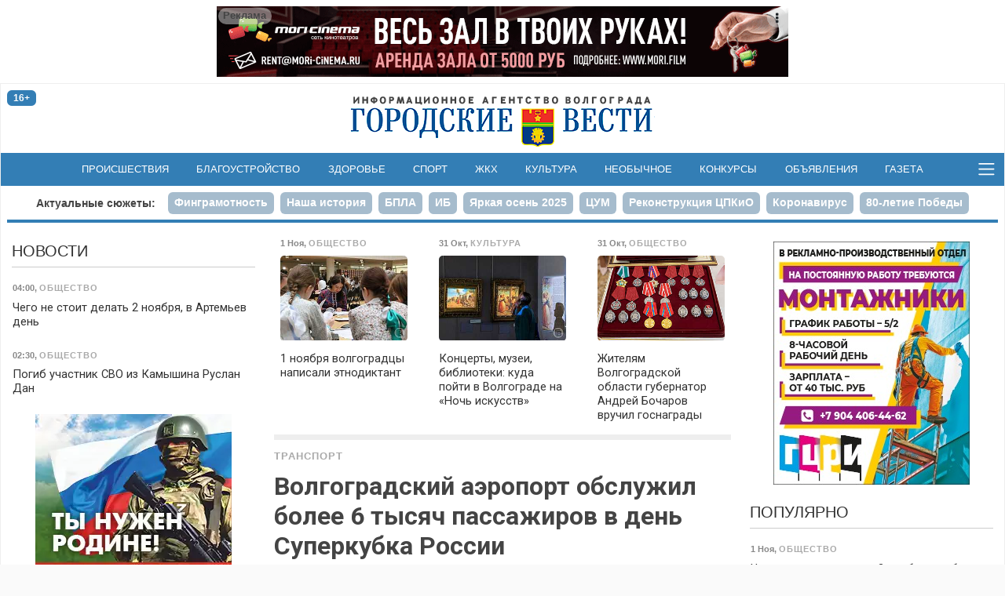

--- FILE ---
content_type: text/html; charset=utf-8
request_url: https://gorvesti.ru/transport/volgogradskiy-aeroport-obsluzhil-bolee-6-tysyach-passazhirov-v-den-superkubka-rossii-170884.html
body_size: 14754
content:
<!DOCTYPE html>
<html lang="ru-RU">
  <head>
    <title>Волгоградский аэропорт обслужил более 6 тысяч пассажиров в день Суперкубка России</title>
    <meta name="title" property="og:title" content="Волгоградский аэропорт обслужил более 6 тысяч пассажиров в день Суперкубка России">
    <meta name="application-name" content="Волгоградский аэропорт обслужил более 6 тысяч пассажиров в день Суперкубка России">
    <meta name="description" property="og:description" content="На матч Суперкубка России в Волгоград прибыли десятки тысяч болельщиков из разных регионов.">
    <meta name="msapplication-tooltip" content="На матч Суперкубка России в Волгоград прибыли десятки тысяч болельщиков из разных регионов.">
    <meta property="og:image" content="http://gorvesti.ru/files/2024/170884-2024615-11830-e51qka.khq1k.jpg">
    <meta property="og:url" content="https://gorvesti.ru/transport/volgogradskiy-aeroport-obsluzhil-bolee-6-tysyach-passazhirov-v-den-superkubka-rossii-170884.html">
    <link rel="canonical" href="https://gorvesti.ru/transport/volgogradskiy-aeroport-obsluzhil-bolee-6-tysyach-passazhirov-v-den-superkubka-rossii-170884.html">
    <meta property="og:type" content="article">
    <meta property="og:locale" content="ru_RU">
    <meta property="og:site_name" content="«Городские вести» - Волгоград">
    <meta property="twitter:card" content="summary_large_image">
    <meta property="twitter:site" content="@gorvesti34">
    <meta property="twitter:title" content="Волгоградский аэропорт обслужил более 6 тысяч пассажиров в день Суперкубка России">
    <meta property="twitter:description" content="На матч Суперкубка России в Волгоград прибыли десятки тысяч болельщиков из разных регионов.">
    <meta property="twitter:image:src" content="http://gorvesti.ru/files/2024/170884-2024615-11830-e51qka.khq1k.jpg">
    <meta name="viewport" content="width=device-width, initial-scale=1, user-scalable=no">
    <meta name="HandheldFriendly" content="true">
    <meta name="apple-mobile-web-app-capable" content="yes">
    <meta http-equiv="cleartype" content="on">
    <meta http-equiv="X-UA-Compatible" content="IE=edge">
    <meta http-equiv="msthemecompatible" content="no">
    <link rel="icon" href="//gorvesti.ru/img/favicon.ico" type="image/x-icon">
    <link rel="shortcut icon" href="//gorvesti.ru/img/favicon.ico" type="image/x-icon">
    <link rel="apple-touch-icon" type="image/png" href="//gorvesti.ru/img/favicon-touch.png">
    <meta name="msapplication-TileImage" content="//gorvesti.ru/img/favicon-msapp.png">
    <meta name="msapplication-TileColor" content="#006ab3">
    <link rel="alternate" type="application/rss+xml" title="«Городские вести»" href="//gorvesti.ru/rss">
    <link rel="stylesheet" href="/css/bootstrap.5.3.3.min.css">
    <link rel="stylesheet" href="/css/font-awesome.min.css">
    <link rel="stylesheet" href="/css/styles5.css?v=0302">
    <script src="/js/jquery.3.5.1.min.js"></script>
    <script src="https://jsn.24smi.net/smi.js"></script>
    <script src="/js/common.js?v=1002"></script>
  </head>
  <body>
    <!-- Yandex.Metrika counter-->
    <script type="text/javascript">(function (d, w, c) { (w[c] = w[c] || []).push(function() { try { w.yaCounter37312755 = new Ya.Metrika({ id:37312755, clickmap:true, trackLinks:true, accurateTrackBounce:true, webvisor:true }); } catch(e) { } }); var n = d.getElementsByTagName("script")[0], s = d.createElement("script"), f = function () { n.parentNode.insertBefore(s, n); }; s.type = "text/javascript"; s.async = true; s.src = "https://mc.yandex.ru/metrika/watch.js"; if (w.opera == "[object Opera]") { d.addEventListener("DOMContentLoaded", f, false); } else { f(); } })(document, window, "yandex_metrika_callbacks");</script>
    <noscript>
      <div><img src="https://mc.yandex.ru/watch/37312755" style="position:absolute; left:-9999px;" alt=""></div>
    </noscript>
    <!-- / Yandex.Metrika counter-->
    <!-- Rating@Mail.ru counter-->
    <script type="text/javascript">var _tmr = _tmr || [];_tmr.push({id: "1979381", type: "pageView", start: (new Date()).getTime()});(function (d, w) {var ts = d.createElement("script"); ts.type = "text/javascript"; ts.async = true;ts.src = (d.location.protocol == "https:" ? "https:" : "http:") + "//top-fwz1.mail.ru/js/code.js";var f = function () {var s = d.getElementsByTagName("script")[0]; s.parentNode.insertBefore(ts, s);};if (w.opera == "[object Opera]") { d.addEventListener("DOMContentLoaded", f, false); } else { f(); }})(document, window);</script>
    <noscript>
      <div style="position:absolute;left:-10000px;"><img src="//top-fwz1.mail.ru/counter?id=1979381;js=na" style="border:0;" height="1" width="1" alt="Рейтинг@Mail.ru"></div>
    </noscript>
    <!-- // Rating@Mail.ru counter-->
    <!-- Top100 (Kraken) Counter -->
    <script type="text/javascript">(function (w, d, c) {(w[c] = w[c] || []).push(function() {var options = {project: 5145895,element: 'top100_widget',}; try {w.top100Counter = new top100(options);} catch(e){}}); var n = d.getElementsByTagName("script")[0], s = d.createElement("script"), f = function () { n.parentNode.insertBefore(s, n); }; s.type = "text/javascript"; s.async = true; s.src = (d.location.protocol == "https:" ? "https:" : "http:")+"//st.top100.ru/top100/top100.js"; if (w.opera == "[object Opera]") {d.addEventListener("DOMContentLoaded", f, false);} else { f(); }})(window, document, "_top100q");</script>
    <noscript><img src="//counter.rambler.ru/top100.cnt?pid=5145895" alt="Топ-100"></noscript>
    <!-- END Top100 (Kraken) Counter -->
    <div class="container-fluid body">
      <div class="container-wrapper wrapper">
        <header>
          <div class="section-r-top">
            <div class="secton-r-body" id="blk143">
              <script>embed_block('blk143', '1','202531-4697-fm1ho2.gllwr.gif','','https://mori.film/rent',728,90,0,0,1,1, 'ООО Мори Синема','LjN8KJs5b');</script>
            </div>
          </div>
          <div class="top-header">
            <div class="row">
              <div class="col-2">
                <div class="badge badge-age" title="возрастная категория 16+">16+</div>
              </div>
              <div class="col-8 logo"><a href="/"><img src="/img/logo.png" alt="«Городские вести»"></a></div>
              <div class="col-2 btn-container">
              </div>
            </div>
          </div>
          <nav class="navbar">
            <div>
              <!-- noindex-->
              <div class="nav-expanded collapse" id="navmain">
                <div>
                  <div class="row nav-block">
                    <div class="col-6 col-sm-5">
                      <div class="nav-title"><a class="ttl" href="/feed">Новости</a></div>
                      <div class="row">
                        <div class="col-md-6">
                          <ul>
                            <li><a href="/politics">Политика</a></li>
                            <li><a href="/economics">Экономика</a></li>
                            <li><a href="/business">Бизнес</a></li>
                            <li><a href="/society">Общество</a></li>
                            <li><a href="/culture">Культура</a></li>
                            <li><a href="/medical">Здоровье</a></li>
                            <li><a href="/sport">Спорт</a></li>
                            <li><a href="/spectator">Очевидец</a></li>
                          </ul>
                        </div>
                        <div class="col-md-6">
                          <ul>
                            <li><a href="/accidents">Происшествия</a></li>
                            <li><a href="/crime">Криминал</a></li>
                            <li><a href="/education">Образование</a></li>
                            <li><a href="/blagoustr">Благоустройство</a></li>
                            <li><a href="/kommunalka">ЖКХ</a></li>
                            <li><a href="/infrastructure">Инфраструктура</a></li>
                            <li><a href="/transport">Транспорт</a></li>
                            <li><a href="/amazing">Необычное</a></li>
                          </ul>
                        </div>
                      </div>
                    </div>
                    <div class="col-6 offset-sm-1" style="margin-top: 2.5rem">
                      <div class="row">
                        <div class="col-md-6">
                          <ul class="md">
                            <li><a href="/details">Подробности</a></li>
                            <li><a href="/text">Статьи</a></li>
                            <li><a href="/i-volgograd">Волгоград – это&nbsp;я</a></li>
                            <li><a href="/mnenie">Мнение</a></li>
                            <li><a href="/tsifrovoy-focus">Цифровой фокус</a></li>
                            <li><a href="/v-dobrie-ruki">В добрые руки</a></li>
                            <li><a href="/daynumber">Цифра дня</a></li>
                          </ul>
                        </div>
                        <div class="col-md-6">
                          <ul class="md">
                            <li><a href="/photo">Фоторепортажи</a></li>
                            <li><a href="/video">Видео</a></li>
                            <li><a href="/afisha">Афиша</a></li>
                            <li><a href="/market">Объявления</a></li>
                            <li><a href="/konkurs">Конкурсы</a></li>
                            <li><a href="/gazeta-gorodskie-vesti">Газета</a></li>
                          </ul>
                          <ul style="margin-top:.8rem">
                            <li><a href="/adv">Реклама</a></li>
                            <li><a href="/redaction">Редакция</a></li>
                          </ul>
                        </div>
                      </div>
                    </div>
                  </div>
                  <div class="nav-block-social"><span class="ttl me-3">Читайте нас в социальных сетях и сервисах:</span>
                    <div class="social"><a href="https://t.me/gorvesti" title="telegram-канал" target="_blank"><i class="fa fa-paper-plane"></i></a><a href="https://vk.com/gorvesti" title="группа вконтакте" target="_blank"><i class="fa fa-vk"></i></a><a href="https://ok.ru/gorvesti" title="группа в одноклассниках" target="_blank"><i class="fa fa-odnoklassniki"></i></a><a href="https://www.youtube.com/channel/UCK7DY0bxL4sGGo0BLlrx_kw" title="канал youtube" target="_blank"><i class="fa fa-youtube"></i></a><a href="https://gorvesti.ru/rss" title="поток RSS" target="_blank"><i class="fa fa-rss"></i></a><a href="https://dzen.ru/news?favid=12792&amp;from=rubric" title="подписаться в Новостях" target="_blank"><i class="social-yandex"></i></a><a href="https://dzen.ru/gorvesti" title="канал в Яндекс-Дзен" target="_blank"><i>
                          <svg xmlns="http://www.w3.org/2000/svg" width="16px" height="16px" viewBox="0 0 2.41 2.41" style="margin-top:-4px">
                            <path class="fil0" fill-rule="nonzero" fill="#337eb5" d="M1.22 0c0.01,0.53 0.03,0.78 0.22,0.97 0.19,0.19 0.44,0.21 0.97,0.22 0,-0.48 0,-0.84 -0.17,-1.02 -0.18,-0.17 -0.53,-0.17 -1.02,-0.17zm0 2.41c0.01,-0.53 0.03,-0.78 0.22,-0.97 0.19,-0.19 0.44,-0.21 0.97,-0.22 0,0.48 0,0.84 -0.17,1.02 -0.18,0.17 -0.53,0.17 -1.02,0.17zm-1.05 -0.17c-0.17,-0.18 -0.17,-0.54 -0.17,-1.02 0.53,0.01 0.78,0.03 0.97,0.22 0.19,0.19 0.21,0.44 0.22,0.97 -0.5,0 -0.84,0 -1.02,-0.17zm1.02 -2.24c-0.5,0 -0.84,0 -1.02,0.17 -0.17,0.18 -0.17,0.54 -0.17,1.02 0.53,-0.01 0.78,-0.03 0.97,-0.22 0.19,-0.19 0.21,-0.44 0.22,-0.97z"></path>
                            <path class="fil1" fill-rule="nonzero" fill="#FEFEFE" d="M2.41 1.22l0 -0.03c-0.53,-0.01 -0.78,-0.03 -0.97,-0.22 -0.19,-0.19 -0.21,-0.44 -0.22,-0.97l-0.03 0c-0.01,0.53 -0.03,0.78 -0.22,0.97 -0.19,0.19 -0.44,0.21 -0.97,0.22l0 0.03c0.53,0.01 0.78,0.03 0.97,0.22 0.19,0.19 0.21,0.44 0.22,0.97l0.03 0c0.01,-0.53 0.03,-0.78 0.22,-0.97 0.19,-0.19 0.44,-0.21 0.97,-0.22z"></path>
                          </svg></i></a><a href="https://news.google.com/publications/CAAqJQgKIh9DQklTRVFnTWFnMEtDMmR2Y25abGMzUnBMbkoxS0FBUAE?hl=ru&amp;gl=RU&amp;ceid=RU%3Aru" title="google-новости" target="_blank"><i class="fa fa-google"></i></a></div>
                  </div>
                </div>
              </div>
              <ul class="navbar-nav d-flex d-sm-none">
                <li class="nav-item"><a class="nav-link" href="/feed">Новости</a></li>
                <li class="nav-item"><a class="nav-link" href="/afisha">Афиша</a></li>
                <li class="nav-item"><a class="nav-link" href="/market">Объявления</a></li>
                <li class="nav-item"><a class="nav-link" href="/konkurs">Конкурсы</a></li>
              </ul>
              <!-- /noinex-->
              <ul class="navbar-nav d-none d-sm-flex">
                <li class="nav-item"><a class="nav-link" href="/accidents">Происшествия</a></li>
                <li class="nav-item"><a class="nav-link" href="/blagoustr">Благоустройство</a></li>
                <li class="nav-item"><a class="nav-link" href="/medical">Здоровье</a></li>
                <li class="nav-item"><a class="nav-link" href="/sport">Спорт</a></li>
                <li class="nav-item"><a class="nav-link" href="/kommunalka">ЖКХ</a></li>
                <li class="nav-item"><a class="nav-link" href="/culture">Культура</a></li>
                <li class="nav-item"><a class="nav-link" href="/amazing">Необычное</a></li>
                <li class="nav-item"><a class="nav-link" href="/konkurs">Конкурсы</a></li>
                <li class="nav-item"><a class="nav-link" href="/market">Объявления</a></li>
                <li class="nav-item"><a class="nav-link" href="/gazeta-gorodskie-vesti">Газета</a></li>
              </ul>
              <button class="bars" data-bs-toggle="collapse" data-bs-target="#navmain" aria-controls="navmain" aria-expanded="false"><span class="navbar-toggler-icon"></span></button>
              <script>$('#navmain').on('show.bs.collapse', function(e){setTimeout(function(e){$('#navmain').css('opacity', '1');}, 1);$('body').addClass('nav-expanded');}).on('shown.bs.collapse', function(e){$('#navmain').css('opacity', '');}).on('hide.bs.collapse', function(e){$('body').removeClass('nav-expanded');});</script>
            </div>
          </nav>
          <div class="stories">
            <ul class="nav nav-pills">
              <li class="ttl d-none d-sm-block"><a href="/story">Актуальные сюжеты:</a></li>
              <li class="nav-item"><a class="nav-link" href="/story/fingramotnost"><span>Финграмотность</span></a></li>
              <li class="nav-item"><a class="nav-link" href="/story/nasha-istoriya"><span>Наша история</span></a></li>
              <li class="nav-item"><a class="nav-link" href="/story/bpla"><span>БПЛА</span></a></li>
              <li class="nav-item"><a class="nav-link" href="/story/ib"><span>ИБ</span></a></li>
              <li class="nav-item"><a class="nav-link" href="/story/34fest-25"><span>Яркая осень 2025</span></a></li>
              <li class="nav-item"><a class="nav-link" href="/story/tsum"><span>ЦУМ</span></a></li>
              <li class="nav-item"><a class="nav-link" href="/story/tspkio"><span>Реконструкция ЦПКиО</span></a></li>
              <li class="nav-item"><a class="nav-link" href="/story/koronavirus"><span>Коронавирус</span></a></li>
              <li class="nav-item"><a class="nav-link" href="/story/den-pobedy-2025"><span>80-летие Победы</span></a></li>
              <li class="nav-item"><a class="nav-link" href="/story/duts"><span>Реконструкция ДЮЦа</span></a></li>
            </ul>
          </div>
        </header>
        <div class="main">
          <div class="row">
            <div class="col-article order-lg-1">
              <div class="sticky">
                <!-- noindex-->
                <div class="block">
                  <div class="row section-feed section-feed-md section-feed-row section-actual">
                    <div class="col-md-4"><a class="card itm" href="/society/1-noyabrya-volgogradtsy-napisali-etnodiktant-209268.html">
                        <div class="card-header">
                          <div class="summary"><span><span class="dt">1 Ноя</span>, <span class="group g3">Общество</span></span></div>
                        </div>
                        <div class="card-img"><img src="/files/t300/2025/209268-2025101-6114-6h5e17.8begu.jpg" alt="Фото: Матвей Горбунов / &quot;Городские вести&quot;" onload="imgDocResize();"/>
                        </div>
                        <div class="card-body">
                          <h3>1 ноября волгоградцы написали этнодиктант
                          </h3>
                        </div></a>
                    </div>
                    <div class="col-md-4 d-none d-md-flex"><a class="card itm" href="/culture/kontserty-muzei-biblioteki-kuda-poyti-v-volgograde-v-noch-iskusstv-209202.html">
                        <div class="card-header">
                          <div class="summary"><span><span class="dt">31 Окт</span>, <span class="group g5">Культура</span></span></div>
                        </div>
                        <div class="card-img"><img src="/files/t300/2025/209202-2025931-6114-1lb0wtg.975d.jpg" alt="Фото: Дмитрий Рогулин / &quot;Городские вести&quot;" onload="imgDocResize();"/>
                        </div>
                        <div class="card-body">
                          <h3>Концерты, музеи, библиотеки: куда пойти в Волгограде на «Ночь искусств»
                          </h3>
                        </div></a>
                    </div>
                    <div class="col-md-4 d-none d-md-flex"><a class="card itm" href="/society/zhitelyam-volgogradskoy-oblasti-gubernator-andrey-bocharov-vruchil-gosnagrady-209167.html">
                        <div class="card-header">
                          <div class="summary"><span><span class="dt">31 Окт</span>, <span class="group g3">Общество</span></span></div>
                        </div>
                        <div class="card-img"><img src="/files/t300/2025/209167-2025931-6114-f8vlbp.sj5b.jpg" alt="Фото: администрация Волгоградской области" onload="imgDocResize();"/>
                        </div>
                        <div class="card-body">
                          <h3>Жителям Волгоградской области губернатор Андрей Бочаров вручил госнаграды
                          </h3>
                        </div></a>
                    </div>
                  </div>
                </div>
                <!-- /noindex-->
                <article class="item block" itemscope="itemscope" itemtype="http://schema.org/NewsArticle">
                  <meta itemscope="itemscope" itemprop="mainEntityOfPage" itemType="https://schema.org/WebPage" itemid="//gorvesti.ru/transport/volgogradskiy-aeroport-obsluzhil-bolee-6-tysyach-passazhirov-v-den-superkubka-rossii-170884.html" content=""/>
                  <div class="article-title-block"><span class="groups"><span><a class="group r34" href="/transport">Транспорт</a></span></span>
                    <h1 class="title-block" itemprop="headline">Волгоградский аэропорт обслужил более 6 тысяч пассажиров в день Суперкубка России</h1>
                    <meta itemprop="datePublished" content="2024-07-15T16:49:10.000Z"/>
                    <div class="summary"><span><span class="dt"><a href="/2024-07-15">15 Июл 2024</a> 19:49</span></span>
                    </div>
                  </div>
                  <div class="imgblock single" itemprop="image" itemscope="itemscope" itemtype="https://schema.org/ImageObject">
                    <div class="d-inline-block"><img src="/files/2024/170884-2024615-11830-e51qka.khq1k.jpg" alt="Волгоградский аэропорт обслужил более 6 тысяч пассажиров в день Суперкубка России" onload="imgDocResize();"/>
                      <meta itemprop="url" content="https://gorvesti.ru/files/2024/170884-2024615-11830-e51qka.khq1k.jpg"/>
                      <div class="imgdescription">Фото: Дмитрий Рогулин / &quot;Городские вести&quot;</div>
                    </div>
                  </div>
                  <p class="short" itemprop="description">На матч Суперкубка России в Волгоград прибыли десятки тысяч болельщиков из разных регионов.</p><p>Они добирались поездом, автобусом, личным транспортом или самолетом. В эти дни аэропорт Волгограда обслужил рекордное количество пассажиров. Так, 13 июля, в день проведения матча за Суперкубок России, здесь встретили 3165 пассажиров и проводили 3077 человек. Всего в этот день обслужили 6242 человека – 5 468 пассажиров на внутренних рейсах и 774 – на международных. Всего же за сутки было выполнено 48 рейсов.</p><p>Напомним, на футбольный матч за Суперкубок России было куплено 41984 билета. Стадион «Волгоград Арена» был забит полностью. Зрители увидели зрелищную игру между командами «Зенит» и «Краснодар». Игра закончилась со счетом 4:2, выиграли питерские футболисты.</p>
                  <div class="related">
                    <h2>Читайте также:</h2>
                    <p><a href="/transport/aeroport-volgograda-perekhodit-na-osenne-zimniy-rezhim-raboty-208660.html">Аэропорт Волгограда переходит на осенне-зимний режим работы</a></p>
                    <p><a href="/transport/v-aeroportu-volgograda-snyali-vremennye-ogranicheniya-na-polety-25-oktyabrya-208644.html">В аэропорту Волгограда сняли временные ограничения на полеты 25 октября</a></p>
                    <p><a href="/transport/v-volgogradskom-aeroportu-otmenili-reysy-v-moskovskom-napravlenii-208639.html">В волгоградском аэропорту отменили рейсы в московском направлении</a></p>
                    <p><a href="/accidents/v-aeroportu-volgograda-snyaty-vremennye-ogranicheniya-na-priem-i-otpravku-samoletov-208138.html">В аэропорту Волгограда сняты временные ограничения на прием и отправку самолетов</a></p>
                    <p><a href="/transport/aeroport-volgograda-ogranichil-priem-reysov-vecherom-10-oktyabrya-207538.html">Аэропорт Волгограда ограничил прием рейсов вечером 10 октября</a></p>
                    <p><a href="/society/iz-za-bpla-v-volgograde-zaderzhany-utrennie-reysy-207311.html">Из-за БПЛА в Волгограде задержаны утренние рейсы</a></p>
                    <p><a href="/society/reys-iz-antali-v-volgograd-zaderzhan-na-4-chasa-207115.html">Рейс из Антальи в Волгоград задержан на 4 часа</a></p>
                    <p><a href="/transport/v-aeroportu-volgograda-otmenili-dva-reysa-v-moskovskom-napravlenii-207056.html">В аэропорту Волгограда отменили два рейса в московском направлении</a></p>
                    <p><a href="/transport/v-aeroportu-volgograda-ogranichili-polety-pochti-na-6-chasov-207055.html">В аэропорту Волгограда ограничили полеты почти на 6 часов</a></p>
                  </div>
                  <div class="alert alert-warning">Не забывайте <a class="alert-link" href="https://dzen.ru/news?from=rubric&amp;favid=12792" target="_blank" rel="noopener noreferer">подписываться</a> на наши новости в <b>Новостях</b>, чтобы видеть их первыми.</div>
                  <div class="foot-block">
                    <div class="item-field item-ath"><b>Автор:  </b>Людмила Бреусова</div>
                    <div class="tags"><a href="/tags/аэропорт">аэропорт</a> <a href="/tags/пассажиры">пассажиры</a> <a href="/tags/рейсы">рейсы</a> <a href="/tags/рекорд">рекорд</a> <a href="/tags/матч">матч</a> <a href="/tags/суперкубок россии">суперкубок россии</a> 
                    </div>
                    <div class="item-field social"><b>Поделиться: </b><span class="btn btn-social-count btn-sm btn-vk" title="поделиться в vkontakte" rel="noopener noreferer"><i class="fa fa-vk"></i></span> <span class="btn btn-social-count btn-sm btn-odnoklassniki" title="поделиться в одноклассниках" rel="noopener noreferer"><i class="fa fa-odnoklassniki"></i></span> <a class="btn btn-sm btn-yanews" title="читать в Новостях" href="https://dzen.ru/news?from=rubric&amp;favid=12792" target="_blank" rel="noopener noreferer">читайте нас в <span>Новостях</span></a>
                      <script>initSocial();</script>
                    </div>
                  </div>
                </article>
                <div class="block" id="unit_99545">
                  <script>  (function() {var sc = document.createElement('script'); sc.type = 'text/javascript'; sc.async = true; sc.src = '//smi2.ru/data/js/99545.js'; sc.charset = 'utf-8'; var s = document.getElementsByTagName('script')[0]; s.parentNode.insertBefore(sc, s); }());</script>
                </div>
                <div class="smi24__informer smi24__auto" data-smi-blockid="35340"></div>
                <div class="smi24__informer smi24__auto" data-smi-blockid="35344"></div>
                <script>(window.smiq = window.smiq || []).push({});</script>
                <div class="block contact-us">
                  <div class="phn">Телефон редакции: <a href="tel:+7-909-389-03-00" title="позвонить в редакцию «Городских вестей»">8-909-389-03-00</a></div>
                  <div class="bdy">
                    <p>Если вы стали очевидцем происшествия, у вас есть фото или видео с места ЧП, или вы хотите поделиться своей новостью или проблемой, — пишите или звоните!</p>
                    <p>Мы доступны в <a href="https://api.whatsapp.com/send?phone=%2B79093890300" target="_blank" rel="noopener noreferer">WhatsApp </a>и <a href="viber://chat?number=%2B79093890300" target="_blank" rel="noopener noreferer">Viber</a>. Вы также можете присылать сообщения в социальных сетях: в <a href="https://vk.com/gorvesti" target="_blank" rel="noopener noreferer">«ВКонтакте»</a> и в <a href="https://ok.ru/gorvesti" target="_blank" rel="noopener noreferer">«Одноклассниках»</a></p>
                    <p>Звоните в любое удобное для вас время, чтобы лично задать вопросы журналистам «Городских вестей». Будем рады общению!</p>
                  </div>
                </div>
                <!-- noindex-->
                <div class="block">
                  <div class="section-title">
                    <h2><a href="/market">Объявления</a></h2>
                  </div>
                  <div class="row section-feed feed-cards-sm">
                    <div class="col-6 col-md-3 col-lg-6 col-xl-3"><a class="card" href="/market/job/vivo-market-987.html" target="_blank">
                        <div class="card-img img"><img src="[data-uri]"/>
                        </div>
                        <div class="card-body">
                          <div class="summary"><span class="group">Работа</span></div>
                          <h3>«Виво Маркет»</h3>
                          <div class="card-text">
                            <p>Компания «Виво Маркет» приглашает на работу:</p>
                          </div>
                        </div></a>
                    </div>
                    <div class="col-6 col-md-3 col-lg-6 col-xl-3"><a class="card" href="/market/buy/lom-metallov-871.html" target="_blank">
                        <div class="card-img img"><img src="[data-uri]"/>
                        </div>
                        <div class="card-body">
                          <div class="summary"><span class="group">Куплю</span></div>
                          <h3>Лом металлов</h3>
                          <div class="card-text">
                            <p>ДОРОГО куплю ЛОМ черных и цветных металлов, вывозим сами.</p>
                          </div>
                        </div></a>
                    </div>
                    <div class="col-6 col-md-3 col-lg-6 col-xl-3"><a class="card" href="/market/bitovaya-technika/remont-kholodilnikov-1016.html" target="_blank">
                        <div class="card-img img"><img src="[data-uri]"/>
                        </div>
                        <div class="card-body">
                          <div class="summary"><span class="group">Бытовая техника</span></div>
                          <h3>Ремонт холодильников</h3>
                          <div class="card-text">
                            <p>Бесплатная диагностика. Ремонт холодильников. Все районы. Выезд на дом. Пенсионерам – скидки.</p>
                          </div>
                        </div></a>
                    </div>
                    <div class="col-6 col-md-3 col-lg-6 col-xl-3"><a class="card" href="/market/bitovaya-technika/remont-kholodilnikov-923.html" target="_blank">
                        <div class="card-img img"><img src="[data-uri]"/>
                        </div>
                        <div class="card-body">
                          <div class="summary"><span class="group">Бытовая техника</span></div>
                          <h3>Ремонт холодильников</h3>
                          <div class="card-text">
                            <p>Диагностика и ремонт всех марок холодильников. Недорого. Пенсионерам – скидки. Бесплатная диагностика.</p>
                          </div>
                        </div></a>
                    </div>
                  </div>
                </div>
                <!-- /noindex-->
              </div>
            </div>
            <div class="col-l-side order-lg-0">
              <div class="sticky">
                <div class="section-title">
                  <h2><a href="/feed">Новости</a></h2>
                </div>
                <div class="section-feed section-feed-sm"><a class="card itm" href="/society/chego-ne-stoit-delat-2-noyabrya-v-artemev-den-209302.html">
                    <div class="card-header">
                      <div class="summary"><span><span class="dt">04:00</span>, <span class="group g3">Общество</span></span></div>
                    </div>
                    <div class="card-body">
                      <h3>Чего не стоит делать 2 ноября, в Артемьев день
                      </h3>
                    </div></a><a class="card itm" href="/society/pogib-uchastnik-svo-iz-kamyshina-ruslan-dan-209301.html">
                    <div class="card-header">
                      <div class="summary"><span><span class="dt">02:30</span>, <span class="group g3">Общество</span></span></div>
                    </div>
                    <div class="card-body">
                      <h3>Погиб участник СВО из Камышина Руслан Дан
                      </h3>
                    </div></a>
                  <div class="section-r d-none d-lg-block">
                    <div class="secton-r-body" id="blk182">
                      <script>embed_block('blk182', '2','2025101-6114-15820t3.kjosf','','',250,310,0,0,1,0, '','');</script>
                    </div>
                  </div><a class="card itm" href="/accidents/v-volgograde-pozhar-unes-zhizn-muzhchiny-209300.html">
                    <div class="card-header">
                      <div class="summary"><span><span class="dt">00:45</span>, <span class="group g6">Происшествия</span></span></div>
                    </div>
                    <div class="card-body">
                      <h3>В Волгограде пожар унес жизнь мужчины
                      </h3>
                    </div></a><a class="card itm" href="/society/kakaya-pogoda-zhdet-volgogradtsev-v-prazdniki-rasskazali-sinoptiki-209292.html">
                    <div class="card-header">
                      <div class="summary"><span><span class="dt">1 Ноя</span>, <span class="group g3">Общество</span></span></div>
                    </div>
                    <div class="card-body">
                      <h3>Какая погода ждет волгоградцев в праздники, рассказали синоптики
                      </h3>
                    </div></a>
                  <div class="section-r d-none d-lg-block">
                    <div class="secton-r-body" id="blk185">
                      <script>embed_block('blk185', '1','2025618-26193-8deamy.j2oa5.jpg','','https://riac34.ru/book/',250,155,0,0,1,0, '','');</script>
                    </div>
                  </div><a class="card itm" href="/crime/pod-volgogradom-predprinimatelya-iz-saratova-prigovorili-k-3-godam-tyurmy-za-vzyatku-209291.html">
                    <div class="card-header">
                      <div class="summary"><span><span class="dt">1 Ноя</span>, <span class="group g12">Криминал</span></span></div>
                    </div>
                    <div class="card-body">
                      <h3>Под Волгоградом предпринимателя из Саратова приговорили к 3 годам тюрьмы за взятку
                      </h3>
                    </div></a><a class="card itm" href="/society/v-volgogradskoy-oblasti-vpervye-prokhodit-zonalnyy-chempionat-po-upravleniyu-bpla-209290.html">
                    <div class="card-header">
                      <div class="summary"><span><span class="dt">1 Ноя</span>, <span class="group g3">Общество</span></span></div>
                    </div>
                    <div class="card-body">
                      <h3>В Волгоградской области впервые проходит зональный чемпионат по управлению БПЛА
                      </h3>
                    </div></a><a class="card itm" href="/society/volgogradtsev-preduprezhdayut-o-zheltom-urovne-pogodnoy-opasnosti-209288.html">
                    <div class="card-header">
                      <div class="summary"><span><span class="dt">1 Ноя</span>, <span class="group g3">Общество</span></span></div>
                    </div>
                    <div class="card-body">
                      <h3>Волгоградцев предупреждают о желтом уровне погодной опасности
                      </h3>
                    </div></a><a class="card itm" href="/accidents/pod-volgogradom-zhenschine-pomogli-ne-stat-zhertvoy-moshennikov-209287.html">
                    <div class="card-header">
                      <div class="summary"><span><span class="dt">1 Ноя</span>, <span class="group g6">Происшествия</span></span></div>
                    </div>
                    <div class="card-body">
                      <h3>Под Волгоградом женщине помогли не стать жертвой мошенников
                      </h3>
                    </div></a><a class="card itm" href="/culture/v-volgograde-sostoyalas-premera-novogo-tsikla-muzykalnykh-vecherov-209286.html">
                    <div class="card-header">
                      <div class="summary"><span><span class="dt">1 Ноя</span>, <span class="group g5">Культура</span></span></div>
                    </div>
                    <div class="card-body">
                      <h3>В Волгограде состоялась премьера нового цикла музыкальных вечеров
                      </h3>
                    </div></a><a class="card itm" href="/accidents/v-volgograde-zaderzhali-15-letnego-ugonschika-vaza-209285.html">
                    <div class="card-header">
                      <div class="summary"><span><span class="dt">1 Ноя</span>, <span class="group g6">Происшествия</span></span></div>
                    </div>
                    <div class="card-body">
                      <h3>В Волгограде задержали 15-летнего угонщика ВАЗа
                      </h3>
                    </div></a><a class="card itm" href="/blagoustr/v-volgogradskoy-oblasti-blagoustraivayut-territoriyu-u-pamyatnogo-znaka-209284.html">
                    <div class="card-header">
                      <div class="summary"><span><span class="dt">1 Ноя</span>, <span class="group g9">Благоустройство</span></span></div>
                    </div>
                    <div class="card-body">
                      <h3>В Волгоградской области благоустраивают территорию у памятного знака
                      </h3>
                    </div></a><a class="card itm" href="/society/v-zone-svo-pogib-stanichnik-iz-volgogradskoy-oblasti-denis-ignatev-209283.html">
                    <div class="card-header">
                      <div class="summary"><span><span class="dt">1 Ноя</span>, <span class="group g3">Общество</span></span></div>
                    </div>
                    <div class="card-body">
                      <h3>В зоне СВО погиб станичник из Волгоградской области Денис Игнатьев
                      </h3>
                    </div></a><a class="card itm" href="/society/pasporta-grazhdanina-rossii-vruchili-volgogradskim-shkolnikam-v-kanun-dnya-narodnogo-edinstva-209282.html">
                    <div class="card-header">
                      <div class="summary"><span><span class="dt">1 Ноя</span>, <span class="group g3">Общество</span></span></div>
                    </div>
                    <div class="card-body">
                      <h3><span class="fa fa-camera" title="8 фото"></span> Паспорта гражданина России вручили волгоградским школьникам в канун Дня народного единства
                      </h3>
                    </div></a><a class="card itm" href="/society/sud-pod-volgogradom-lishil-eks-supruga-prava-na-zhile-209281.html">
                    <div class="card-header">
                      <div class="summary"><span><span class="dt">1 Ноя</span>, <span class="group g3">Общество</span></span></div>
                    </div>
                    <div class="card-body">
                      <h3>Суд под Волгоградом лишил экс-супруга права на жилье
                      </h3>
                    </div></a><a class="card itm" href="/infrastructure/v-volgogradskom-regione-stali-bolshe-stroit-nezhilykh-zdaniy-209280.html">
                    <div class="card-header">
                      <div class="summary"><span><span class="dt">1 Ноя</span>, <span class="group g14">Инфраструктура</span></span></div>
                    </div>
                    <div class="card-body">
                      <h3>В Волгоградском регионе стали больше строить нежилых зданий
                      </h3>
                    </div></a><a class="card itm" href="/economics/21-volgogradskaya-kompaniya-poluchila-eksportnyy-sertifikat-209278.html">
                    <div class="card-header">
                      <div class="summary"><span><span class="dt">1 Ноя</span>, <span class="group g2">Экономика</span></span></div>
                    </div>
                    <div class="card-body">
                      <h3>21 волгоградская компания получила экспортный сертификат
                      </h3>
                    </div></a><a class="card itm" href="/society/menshe-treti-volgogradtsev-chitayut-etiketku-na-produktakh-209279.html">
                    <div class="card-header">
                      <div class="summary"><span><span class="dt">1 Ноя</span>, <span class="group g3">Общество</span></span></div>
                    </div>
                    <div class="card-body">
                      <h3>Меньше трети волгоградцев читают этикетку на продуктах
                      </h3>
                    </div></a><a class="card itm" href="/accidents/kamyshanin-ruslan-dan-pogib-na-svo-209277.html">
                    <div class="card-header">
                      <div class="summary"><span><span class="dt">1 Ноя</span>, <span class="group g6">Происшествия</span></span></div>
                    </div>
                    <div class="card-body">
                      <h3>Камышанин Руслан Дан погиб на СВО
                      </h3>
                    </div></a><a class="card itm" href="/society/volgogradtsu-sud-pomog-vernut-dengi-za-navyazannuyu-uslugu-209276.html">
                    <div class="card-header">
                      <div class="summary"><span><span class="dt">1 Ноя</span>, <span class="group g3">Общество</span></span></div>
                    </div>
                    <div class="card-body">
                      <h3>Волгоградцу суд помог вернуть деньги за навязанную услугу
                      </h3>
                    </div></a><a class="card itm" href="/society/volgogradskie-spasateli-nakormili-lvov-i-volkov-209275.html">
                    <div class="card-header">
                      <div class="summary"><span><span class="dt">1 Ноя</span>, <span class="group g3">Общество</span></span></div>
                    </div>
                    <div class="card-body">
                      <h3>Волгоградские спасатели накормили львов и волков
                      </h3>
                    </div></a>
                  <div class="text-center"><a class="btn btn-primary" href="/feed/2">вся новостная лента</a></div>
                </div>
                <div class="section-title">
                  <h2>Календарь</h2>
                </div>
                <div class="section-feed feed-calendar"></div>
                <script type="text/javascript">var calendar = $('.feed-calendar');
                  calendar.datepicker({format: "yyyy-mm-dd",endDate: "2025-11-2",language: "ru",daysOfWeekHighlighted: "0,6",todayHighlight: true});calendar.on('changeDate', function(sender){var date=sender.date, m=date.getMonth(), d=date.getDate();window.location.href = '/'+date.getFullYear()+'-'+(m<9?'0':'')+(m+1)+'-'+(d<10?'0':'')+d});
                  calendar.parent().show();
                </script>
              </div>
            </div>
            <div class="col-r-side order-lg-2">
              <div class="sticky">
                <div class="section-r">
                  <div class="section-r d-none d-lg-block">
                    <div class="secton-r-body" id="blk189">
                      <script>embed_block('blk189', '1','202585-12843-152tamm.4u6f.jpg','','',250,310,0,0,1,0, '','');</script>
                    </div>
                  </div>
                </div>
                <div class="section-title">
                  <h2><a href="/popular">Популярно</a></h2>
                </div>
                <div class="section-feed section-feed-sm"><a class="card itm" href="/society/chto-zaprescheno-delat-2-noyabrya-chtoby-beda-ne-voshla-v-dom-209273.html">
                    <div class="card-header">
                      <div class="summary"><span><span class="dt">1 Ноя</span>, <span class="group g3">Общество</span></span></div>
                    </div>
                    <div class="card-body">
                      <h3>Что запрещено делать 2 ноября, чтобы беда не вошла в дом
                      </h3>
                    </div></a><a class="card itm" href="/society/volgogradtsy-bez-interneta-smogut-vospolzovatsya-navigatorom-209232.html">
                    <div class="card-header">
                      <div class="summary"><span><span class="dt">1 Ноя</span>, <span class="group g3">Общество</span></span></div>
                    </div>
                    <div class="card-body">
                      <h3>Волгоградцы без Интернета смогут воспользоваться навигатором
                      </h3>
                    </div></a><a class="card itm" href="/accidents/direktor-kolledzha-natalya-poyarkova-umerla-v-kamyshine-209257.html">
                    <div class="card-header">
                      <div class="summary"><span><span class="dt">1 Ноя</span>, <span class="group g6">Происшествия</span></span></div>
                    </div>
                    <div class="card-body">
                      <h3>Директор колледжа Наталья Пояркова умерла в Камышине
                      </h3>
                    </div></a><a class="card itm" href="/politics/predelnuyu-shtatnuyu-chislennost-volgogradskoy-obldumy-sokratili-na-14-209246.html">
                    <div class="card-header">
                      <div class="summary"><span><span class="dt">1 Ноя</span>, <span class="group g1">Политика</span></span></div>
                    </div>
                    <div class="card-body">
                      <h3>Предельную штатную численность Волгоградской облдумы сократили на 14%
                      </h3>
                    </div></a><a class="card itm" href="/culture/100-letniy-yubiley-vasiliya-shukshina-shiroko-otmetyat-v-volgogradskoy-oblasti-209256.html">
                    <div class="card-header">
                      <div class="summary"><span><span class="dt">1 Ноя</span>, <span class="group g5">Культура</span></span></div>
                    </div>
                    <div class="card-body">
                      <h3>100-летний юбилей Василия Шукшина широко отметят в Волгоградской области
                      </h3>
                    </div></a>
                </div>
                <div class="section-r">
                  <div class="section-r d-none d-lg-block">
                    <div class="secton-r-body" id="blk151">
                      <script>embed_block('blk151', '2','2025024-14745-9q0dol.7zyw5','','',250,155,0,0,1,0, '','');</script>
                    </div>
                  </div>
                </div>
                <div class="section-title">
                  <h2><a href="/details">Подробности</a></h2>
                </div>
                <div class="section-feed section-feed-md1"><a class="card itm" href="/details/kogda-zhdat-pervogo-snega-volgogradtsam-rasskazal-klimatolog-209189.html">
                    <div class="card-img"><img src="/files/t300/2025/209189-2025931-6114-fk2yp7.vhhsv.jpg" alt="Фото: Дмитрий Рогулин / &quot;Городские вести&quot;" onload="imgDocResize();"/>
                    </div>
                    <div class="card-body">
                      <h3>Когда ждать первого снега волгоградцам, рассказал климатолог
                      </h3>
                    </div></a>
                </div>
                <div class="section-title">
                  <h2><a href="/afisha">Афиша</a></h2>
                </div>
                <div class="section-feed section-feed-md1"><a class="card itm" href="/afisha/uralskie-pelmeni-gorshenev-mamenko-kuda-skhodit-v-volgograde-na-noyabrskikh-vykhodnykh-209016.html">
                    <div class="card-img"><img src="/files/t300/2025/209016-2025929-23699-1muh89o.d6pd.jpg" alt="Фото: Матвей Горбунов / &quot;Городские вести&quot;" onload="imgDocResize();"/>
                    </div>
                    <div class="card-body">
                      <h3>«Уральские пельмени», Горшенев, Маменко: куда сходить в Волгограде на ноябрьских выходных
                      </h3>
                    </div></a>
                </div>
                <div class="section-title">
                  <h2><a href="/i-volgograd">Волгоград – это я</a></h2>
                </div>
                <div class="section-feed section-feed-md1"><a class="card itm" href="/i-volgograd/odolet-bol-studentka-iz-volgograda-razrabatyvaet-preparat-protiv-raka-198691.html">
                    <div class="card-img"><img src="/files/t300/2025/198691-2025526-18163-1jkf797.128l.jpg" alt="Фото: Дмитрий Рогулин / &quot;Городские вести&quot;" onload="imgDocResize();"/>
                    </div>
                    <div class="card-body">
                      <h3>Одолеть боль: студентка из Волгограда разрабатывает препарат против рака
                      </h3>
                    </div></a>
                </div>
                <div class="section-feed section-feed-md1">
                  <div class="section-title">
                    <h2><a href="/daynumber">Цифра дня</a></h2>
                  </div><a class="card itm daynum" href="/kommunalka/11-tysyach-raz-pozhalovalis-volgogradtsy-v-gzhi-209148.html">
                    <div class="card-img"><img src="/files/t300/2025/209148-2025931-6114-13qgbkf.0cpr.jpg" alt="11 тысяч раз пожаловались волгоградцы в ГЖИ" onload="imgDocResize();"/>
                      <div class="dn">
                        <h3>11 000</h3><i>раз</i>
                      </div>
                    </div>
                    <div class="card-body">
                      <h3>пожаловались волгоградцы в ГЖИ</h3>
                    </div></a>
                </div>
                <div class="section-title">
                  <h2><a href="/gazeta-gorodskie-vesti" title="Газета «Городские вести»">Газета</a></h2>
                </div>
                <div class="feed-gzt"><a class="card" href="https://drive.google.com/file/d/1mLisdKFRufIiXnNUKof2DPiRvt3qNj_t/view?usp=sharing" target="_blank">
                    <div class="card-img img"><img src="/files/gazeta/1/2025930-23699-ir0onf.ob55.jpg" alt="газета «Городские вести»" onload="imgDocResize()"/></div>
                    <div class="card-body">
                      <h3>№122 от 30.10.2025</h3>
                    </div></a></div>
                <div class="section-title">
                  <h2><a href="//smi2.net/">В России</a></h2>
                </div>
                <div id="unit_90517">
                  <script type="text/javascript" charset="utf-8">(function() {var sc = document.createElement('script'); sc.type = 'text/javascript'; sc.async = true; sc.src = '//smi2.ru/data/js/90517.js'; sc.charset = 'utf-8'; sc.onload='setTimeout(imgDocResize, 50)'; var s = document.getElementsByTagName('script')[0]; s.parentNode.insertBefore(sc, s); }());</script>
                </div>
              </div>
            </div>
          </div>
        </div>
      </div>
    </div>
    <footer>
      <div class="container-fluid">
        <div class="container-wrapper">
          <div class="row">
            <div class="col-lg-5">
              <p><strong class="head">Сетевое издание <b>«Городские вести»</b></strong></p>
              <p>Зарегистрировано Федеральной службой по надзору в сфере связи, информационных технологий и массовых коммуникаций. Регистрационный номер ЭЛ № ФС77-73950 от 12 октября 2018 г.</p>
              <p>Возрастная категория - <b class="age">16+</b></p>
              <div class="footer-contacts">
                <p>Главный редактор: Гладкая Наталия Андреевна</p>
                <p>Учредитель: МАУ «ИАВ»</p>
                <div class="row">
                  <div class="col-12">
                    <p class="addr"><i class="fa fa-map-marker"></i> Волгоград, ул. 7-я Гвардейская, 14</p>
                  </div>
                  <div class="col-sm-3 col-md-6">
                    <p class="phone"><i class="fa fa-phone"></i> (8442) 24-31-41</p>
                    <p class="email"><i class="fa fa-envelope-o"></i> glavred@gorvesti.ru</p>
                  </div>
                  <div class="col-sm-8 col-md-6">
                    <div class="heading2"><a class="spec" href="/redaction">Редакция</a></div>
                    <div class="heading2"><a class="spec" href="/official">Официальные документы</a></div>
                  </div>
                </div>
              </div>
              <div class="social"><a href="https://t.me/gorvesti" title="telegram-канал" target="_blank"><i class="fa fa-paper-plane" style="font-size: 23px;"></i></a><a href="https://vk.com/gorvesti" title="группа вконтакте" target="_blank"><i class="fa fa-vk"></i></a><a href="https://ok.ru/gorvesti" title="группа в одноклассниках" target="_blank"><i class="fa fa-odnoklassniki"></i></a><a href="https://zen.yandex.com/gorvesti" title="канал в Яндекс-Дзен" target="_blank" style="margin-left: -6px;"><i>
                    <svg xmlns="http://www.w3.org/2000/svg" width="24px" height="24px" viewBox="0 0 2.41 2.41" style="margin-top:-4px">
                      <path class="fil0" fill-rule="nonzero" fill="#337eb5" d="M1.22 0c0.01,0.53 0.03,0.78 0.22,0.97 0.19,0.19 0.44,0.21 0.97,0.22 0,-0.48 0,-0.84 -0.17,-1.02 -0.18,-0.17 -0.53,-0.17 -1.02,-0.17zm0 2.41c0.01,-0.53 0.03,-0.78 0.22,-0.97 0.19,-0.19 0.44,-0.21 0.97,-0.22 0,0.48 0,0.84 -0.17,1.02 -0.18,0.17 -0.53,0.17 -1.02,0.17zm-1.05 -0.17c-0.17,-0.18 -0.17,-0.54 -0.17,-1.02 0.53,0.01 0.78,0.03 0.97,0.22 0.19,0.19 0.21,0.44 0.22,0.97 -0.5,0 -0.84,0 -1.02,-0.17zm1.02 -2.24c-0.5,0 -0.84,0 -1.02,0.17 -0.17,0.18 -0.17,0.54 -0.17,1.02 0.53,-0.01 0.78,-0.03 0.97,-0.22 0.19,-0.19 0.21,-0.44 0.22,-0.97z"></path>
                    </svg></i></a><a href="https://www.youtube.com/channel/UCK7DY0bxL4sGGo0BLlrx_kw" title="канал youtube" target="_blank"><i class="fa fa-youtube"></i></a><a href="https://gorvesti.ru/rss" title="поток RSS" target="_blank"><i class="fa fa-rss"></i></a></div>
            </div>
            <div class="col-lg-3 col-md-6">
              <div class="heading"><a class="spec" href="/feed" title="новости Волгограда">Новости</a></div>
              <div class="row">
                <div class="col-5">
                  <ul>
                    <li><a href="/politics">Политика</a></li>
                    <li><a href="/economics">Экономика</a></li>
                    <li><a href="/business">Бизнес</a></li>
                    <li><a href="/society">Общество</a></li>
                    <li><a href="/culture">Культура</a></li>
                    <li><a href="/medical">Здоровье</a></li>
                    <li><a href="/sport">Спорт</a></li>
                    <li><a href="/spectator">Очевидец</a></li>
                  </ul>
                </div>
                <div class="col-7">
                  <ul>
                    <ul>
                      <li><a href="/accidents">Происшествия</a></li>
                      <li><a href="/crime">Криминал</a></li>
                      <li><a href="/education">Образование</a></li>
                      <li><a href="/blagoustr">Благоустройство</a></li>
                      <li><a href="/kommunalka">ЖКХ</a></li>
                      <li><a href="/infrastructure">Инфраструктура</a></li>
                      <li><a href="/transport">Транспорт</a></li>
                      <li><a href="/amazing">Необычное</a></li>
                    </ul>
                  </ul>
                </div>
              </div>
            </div>
            <div class="col-lg-4 col-md-6">
              <div class="row">
                <div class="col-md-6">
                  <div class="heading"><span class="spec">Спецпроекты</span></div>
                  <ul class="spec">
                    <li><a href="/fifa2018">ЧМ-2018</a></li>
                    <li><a href="/stalingrad-battle">Победа в Сталинградской битве</a></li>
                    <li><a href="/vgg-sport">Волгоград – город спортивных достижений</a></li>
                  </ul>
                </div>
                <div class="col-md-6">
                  <div class="heading1"><a class="spec" href="/details">Подробности</a></div>
                  <div class="heading1"><a class="spec" href="/text">Статьи</a></div>
                  <div class="heading1"><a class="spec" href="/mnenie">Мнение</a></div>
                  <div class="heading1"><a class="spec" href="/i-volgograd">Волгоград — это&nbsp;я</a></div>
                  <div class="heading"><a class="spec" href="/konkurs">Конкурсы</a></div>
                  <div class="heading"><a class="spec" href="/market">Объявления</a></div><br>
                  <div class="heading2"><a class="spec" href="/adv">Реклама</a></div>
                  <div class="heading2"><a class="spec" href="/gazeta-gorodskie-vesti">Газета «Городские вести»</a></div>
                  <div class="heading2"><a class="spec" href="/map">Карта сайта</a></div>
                  <div class="heading2"><i class="fa fa-user-circle"></i> <a href="/login">Войти</a></div>
                </div>
              </div>
            </div>
          </div>
        </div>
      </div>
      <div class="footer-bottom container-fluid">
        <div class="container-wrapper">
          <div class="row">
            <div class="copyright col-lg-8">
              <p>
                © 2010-2025, «Городские вести»
                 <a href="/user-agreement">Пользовательское соглашение</a>. <a href="/confidential">Политика конфиденциальности</a><br>При полном или частичном использовании материалов ссылка на портал gorvesti.ru обязательна (<a href="/public-agreement" title="положение об использовании материалов сайта">использование материалов сайта</a>).
              </p>
            </div>
            <div class="counter col-lg-4">
              <!-- LiveInternet counter-->
              <script type="text/javascript">
                document.write("<a href='//www.liveinternet.ru/click' "+"target=_blank><img src='//counter.yadro.ru/hit?t14.2;r"+escape(document.referrer)+((typeof(screen)=="undefined")?"":";s"+screen.width+"*"+screen.height+"*"+(screen.colorDepth?screen.colorDepth:screen.pixelDepth))+";u"+escape(document.URL)+
                		";"+Math.random()+"' alt='' title='LiveInternet: показано число просмотров за 24"+" часа, посетителей за 24 часа и за сегодня' "+"border='0' width='88' height='31'><\/a>")
              </script>
              <!--/ LiveInternet-->
              <!-- Rating@Mail.ru logo--><a href="https://top.mail.ru/jump?from=1979381"><img src="https://top-fwz1.mail.ru/counter?id=1979381;t=433;l=1" alt="Рейтинг@Mail.ru" width="88" height="31" target="_blank" rel="nofollow"></a>
              <!--/ Rating@Mail.ru logo-->
              <!-- Top100 (Kraken) Widget--><span id="top100_widget"></span>
              <!-- END Top100 (Kraken) Widget--><a href="https://webmaster.yandex.ru/siteinfo/?site=https://gorvesti.ru" target="_blank" rel="nofollow"><img src="https://yandex.ru/cycounter?https://gorvesti.ru&amp;theme=light&amp;lang=ru" width="88" height="31" border="0" alt=""></a>
            </div>
          </div>
        </div>
      </div>
    </footer>
  </body>
  <script src="/js/bootstrap.bundle.5.3.3.min.js"></script>
  <script>
    $(document).ready(function() {setTimeout(initSlide, 100); $('.body').addClass('loaded');});
    $('span.dropdown-item', '.tk-info').on('click', function(event){let val=event.target.getAttribute('data-token'); if (val) navigator.clipboard.writeText(val); else console.log('error')});
  </script>
</html>

--- FILE ---
content_type: application/javascript;charset=utf-8
request_url: https://smi2.ru/data/js/90517.js
body_size: 2010
content:
document.getElementById('unit_90517').innerHTML='<table width="100%" cellspacing="0" cellpadding="0" border="0"><tr><td width="84" style="vertical-align: top; padding: 0 10px 10px 0;border-right-width: 0"><a href="https://smi2.ru/newdata/news?ad=15982213&bl=90517&ct=adpreview&st=45&nvuuid=cade610b-a285-95e1-6900-007c06f3011c&bvuuid=55d33478-c655-4bdf-bf56-f56d9e946c4c&rnd=2082212833" target="_blank"><img border="0" src="//static4.smi2.net/img/84x64/12888744.jpeg" width="84" height="64" /></a></td><td width="*" style="vertical-align: top"><a href="https://smi2.ru/newdata/news?ad=15982213&bl=90517&ct=adpreview&st=45&nvuuid=cade610b-a285-95e1-6900-007c06f3011c&bvuuid=55d33478-c655-4bdf-bf56-f56d9e946c4c&rnd=2082212833" target="_blank">Участвующий в спецоперации американец обратился к Путину</a></td></tr><tr><td width="84" style="vertical-align: top; padding: 0 10px 10px 0;border-right-width: 0"><a href="https://smi2.ru/newdata/news?ad=15981295&bl=90517&ct=adpreview&st=45&nvuuid=cada61fa-a2ef-9525-6900-004306f30101&bvuuid=55d33478-c655-4bdf-bf56-f56d9e946c4c&rnd=1124203045" target="_blank"><img border="0" src="//static7.smi2.net/img/84x64/12864232.jpeg" width="84" height="64" /></a></td><td width="*" style="vertical-align: top"><a href="https://smi2.ru/newdata/news?ad=15981295&bl=90517&ct=adpreview&st=45&nvuuid=cada61fa-a2ef-9525-6900-004306f30101&bvuuid=55d33478-c655-4bdf-bf56-f56d9e946c4c&rnd=1124203045" target="_blank">Россияне в восторге: это событие в стране заставило Запад замолчать</a></td></tr><tr><td width="84" style="vertical-align: top; padding: 0 10px 10px 0;border-right-width: 0"><a href="https://smi2.ru/newdata/news?ad=15981905&bl=90517&ct=adpreview&st=45&nvuuid=cadd611c-a251-9512-6900-007006f30126&bvuuid=55d33478-c655-4bdf-bf56-f56d9e946c4c&rnd=1881545746" target="_blank"><img border="0" src="//static5.smi2.net/img/84x64/12888501.jpeg" width="84" height="64" /></a></td><td width="*" style="vertical-align: top"><a href="https://smi2.ru/newdata/news?ad=15981905&bl=90517&ct=adpreview&st=45&nvuuid=cadd611c-a251-9512-6900-007006f30126&bvuuid=55d33478-c655-4bdf-bf56-f56d9e946c4c&rnd=1881545746" target="_blank">Умер рекордсмен мира в прыжках с шестом</a></td></tr><tr><td width="84" style="vertical-align: top; padding: 0 10px 10px 0;border-right-width: 0"><a href="https://smi2.ru/newdata/news?ad=15967497&bl=90517&ct=adpreview&st=45&nvuuid=caa561fb-a209-9594-6900-004606f30121&bvuuid=55d33478-c655-4bdf-bf56-f56d9e946c4c&rnd=1176632212" target="_blank"><img border="0" src="//static8.smi2.net/img/84x64/12878734.jpeg" width="84" height="64" /></a></td><td width="*" style="vertical-align: top"><a href="https://smi2.ru/newdata/news?ad=15967497&bl=90517&ct=adpreview&st=45&nvuuid=caa561fb-a209-9594-6900-004606f30121&bvuuid=55d33478-c655-4bdf-bf56-f56d9e946c4c&rnd=1176632212" target="_blank">Почему Россия требует сдачи в плен окружённых группировок ВСУ</a></td></tr></table><style type="text/css"> #unit_90517 a { color: #333333; } #unit_90517 a:hover { color: #000000; text-decoration: none; } #unit_90517 td { border-style: none; } #unit_90517 tr td:last-child { border-right-style: none; } #unit_90517 tr:last-child td { border-bottom-style: none; } </style>';/* StatMedia */(function(w,d,c){(w[c]=w[c]||[]).push(function(){try{w.statmedia46338=new StatMedia({"id":46338,"user_id":null,"user_datetime":1762052770358,"session_id":null,"gen_datetime":1762052770421});}catch(e){}});if(!window.__statmedia){var p=d.createElement('script');p.type='text/javascript';p.async=true;p.src='https://cdnjs.smi2.ru/sm.js';var s=d.getElementsByTagName('script')[0];s.parentNode.insertBefore(p,s);}})(window,document,'__statmedia_callbacks');/* /StatMedia *//* Viewability */(function(){function _jsload(src){var sc=document.createElement("script");sc.type="text/javascript";sc.async=true;sc.src=src;var s=document.getElementsByTagName("script")[0];s.parentNode.insertBefore(sc,s);}var cb=function(){try{JsAPI.Viewability.observe(JsAPI.Dom.getElement('unit_90517'),null,function(){var uris=["https://smi2.ru/newdata/viewability?bl=90517&ad=15982213&st=45&bvuuid=55d33478-c655-4bdf-bf56-f56d9e946c4c&nvuuid=cade610b-a285-95e1-6900-007c06f3011c&source_id=0&ignore_block_view=false","https://smi2.ru/newdata/viewability?bl=90517&ad=15981295&st=45&bvuuid=55d33478-c655-4bdf-bf56-f56d9e946c4c&nvuuid=cada61fa-a2ef-9525-6900-004306f30101&source_id=0&ignore_block_view=true","https://smi2.ru/newdata/viewability?bl=90517&ad=15981905&st=45&bvuuid=55d33478-c655-4bdf-bf56-f56d9e946c4c&nvuuid=cadd611c-a251-9512-6900-007006f30126&source_id=0&ignore_block_view=true","https://smi2.ru/newdata/viewability?bl=90517&ad=15967497&st=45&bvuuid=55d33478-c655-4bdf-bf56-f56d9e946c4c&nvuuid=caa561fb-a209-9594-6900-004606f30121&source_id=0&ignore_block_view=true"];var field=Math.floor(Math.random()*2147483648).toString(36);var win=window;win[field]||(win[field]=[]);uris.forEach((uri)=>{var img=JsAPI.Dom.createDom('img',{'src':uri,'alt':''});win[field].push(img);});});}catch(e){}};if(!window.jsapi){window.jsapi=[];_jsload("//static.smi2.net/static/jsapi/jsapi.v5.12.0.ru_RU.js");}window.jsapi.push(cb);}());/* /Viewability */

--- FILE ---
content_type: application/javascript
request_url: https://smi2.ru/counter/settings?payload=CILqAhjdk56UpDM6JGM4OTljODAwLTgyN2EtNGUwNS1hYmMzLTY4ZWJlM2QwMDVhZA&cb=_callbacks____0mhh4q4id
body_size: 1515
content:
_callbacks____0mhh4q4id("[base64]");